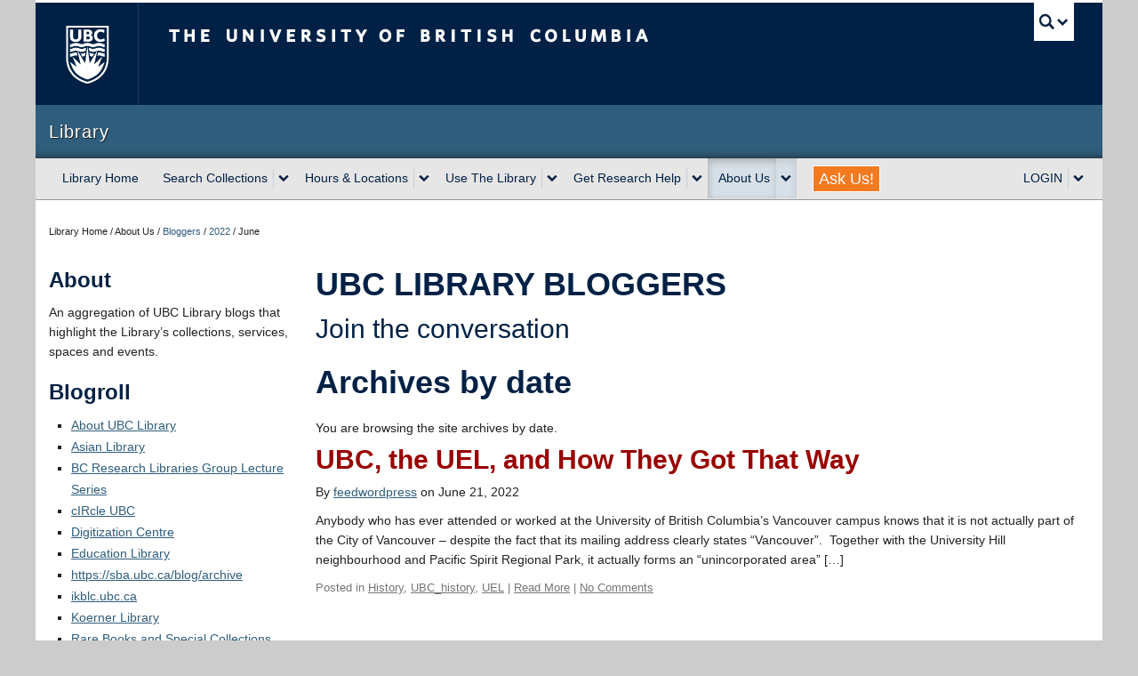

--- FILE ---
content_type: text/html; charset=UTF-8
request_url: https://blogs.library.ubc.ca/2022/06/
body_size: 45017
content:
<!DOCTYPE html>
<!--[if IEMobile 7]><html class="iem7 oldie" lang="en-US"><![endif]-->
<!--[if (IE 7)&!(IEMobile)]><html class="ie7 oldie" lang="en-US"><![endif]-->
<!--[if (IE 8)&!(IEMobile)]><html class="ie8 oldie" lang="en-US"><![endif]-->
<!--[if (IE 9)&!(IEMobile)]><html class="ie9" lang="en-US"><![endif]-->
<!--[[if (gt IE 9)|(gt IEMobile 7)]><!--><html lang="en-US"><!--<![endif]-->
<head>
<meta http-equiv="Content-Type" content="text/html; charset=UTF-8" />
<title>Archive for  June 2022</title>

<meta http-equiv="X-UA-Compatible" content="IE=edge,chrome=1" />
<meta name="viewport" content="width=device-width" /> <!-- needed for responsive -->
<link rel="dns-prefetch" href="//cdn.ubc.ca/" />

<!-- Stylesheets -->
<link href="https://cdn.ubc.ca/clf/7.0.4/css/ubc-clf-full.min.css" rel="stylesheet">
	
<link rel="profile" href="https://gmpg.org/xfn/11" />

<link rel="pingback" href="https://blogs.library.ubc.ca/xmlrpc.php" />

<meta name='robots' content='max-image-preview:large' />
<meta name="template" content="UBC Collab 1.0.5" />
<link rel='dns-prefetch' href='//cdn.ubc.ca' />
<style id='wp-img-auto-sizes-contain-inline-css' type='text/css'>
img:is([sizes=auto i],[sizes^="auto," i]){contain-intrinsic-size:3000px 1500px}
/*# sourceURL=wp-img-auto-sizes-contain-inline-css */
</style>
<link rel='stylesheet' id='subpages-navigation-base-css' href='https://blogs.library.ubc.ca/wp-content/plugins/subpages-navigation/subpage-navigation-base.css?ver=6.9' type='text/css' media='all' />
<link rel='stylesheet' id='ubc-collab-spotlight-css' href='https://blogs.library.ubc.ca/wp-content/themes/wp-hybrid-clf/inc/frontpage/spotlight/css/flexslider.css?ver=6.9' type='text/css' media='all' />
<style id='wp-emoji-styles-inline-css' type='text/css'>

	img.wp-smiley, img.emoji {
		display: inline !important;
		border: none !important;
		box-shadow: none !important;
		height: 1em !important;
		width: 1em !important;
		margin: 0 0.07em !important;
		vertical-align: -0.1em !important;
		background: none !important;
		padding: 0 !important;
	}
/*# sourceURL=wp-emoji-styles-inline-css */
</style>
<link rel='stylesheet' id='wp-block-library-css' href='https://blogs.library.ubc.ca/wp-includes/css/dist/block-library/style.min.css?ver=6.9' type='text/css' media='all' />
<style id='classic-theme-styles-inline-css' type='text/css'>
/*! This file is auto-generated */
.wp-block-button__link{color:#fff;background-color:#32373c;border-radius:9999px;box-shadow:none;text-decoration:none;padding:calc(.667em + 2px) calc(1.333em + 2px);font-size:1.125em}.wp-block-file__button{background:#32373c;color:#fff;text-decoration:none}
/*# sourceURL=/wp-includes/css/classic-themes.min.css */
</style>
<style id='global-styles-inline-css' type='text/css'>
:root{--wp--preset--aspect-ratio--square: 1;--wp--preset--aspect-ratio--4-3: 4/3;--wp--preset--aspect-ratio--3-4: 3/4;--wp--preset--aspect-ratio--3-2: 3/2;--wp--preset--aspect-ratio--2-3: 2/3;--wp--preset--aspect-ratio--16-9: 16/9;--wp--preset--aspect-ratio--9-16: 9/16;--wp--preset--color--black: #000000;--wp--preset--color--cyan-bluish-gray: #abb8c3;--wp--preset--color--white: #ffffff;--wp--preset--color--pale-pink: #f78da7;--wp--preset--color--vivid-red: #cf2e2e;--wp--preset--color--luminous-vivid-orange: #ff6900;--wp--preset--color--luminous-vivid-amber: #fcb900;--wp--preset--color--light-green-cyan: #7bdcb5;--wp--preset--color--vivid-green-cyan: #00d084;--wp--preset--color--pale-cyan-blue: #8ed1fc;--wp--preset--color--vivid-cyan-blue: #0693e3;--wp--preset--color--vivid-purple: #9b51e0;--wp--preset--color--ubc-white: #ffffff;--wp--preset--color--ubc-black: #222222;--wp--preset--color--ubc-blue: #002145;--wp--preset--color--ubc-secondary-blue: #0055b7;--wp--preset--color--ubc-tertiary-blue: #00a7e1;--wp--preset--color--ubc-quaternary-blue: #40b4e5;--wp--preset--color--ubc-quinary-blue: #6ec4e8;--wp--preset--color--ubc-senary-blue: #97d4e9;--wp--preset--gradient--vivid-cyan-blue-to-vivid-purple: linear-gradient(135deg,rgb(6,147,227) 0%,rgb(155,81,224) 100%);--wp--preset--gradient--light-green-cyan-to-vivid-green-cyan: linear-gradient(135deg,rgb(122,220,180) 0%,rgb(0,208,130) 100%);--wp--preset--gradient--luminous-vivid-amber-to-luminous-vivid-orange: linear-gradient(135deg,rgb(252,185,0) 0%,rgb(255,105,0) 100%);--wp--preset--gradient--luminous-vivid-orange-to-vivid-red: linear-gradient(135deg,rgb(255,105,0) 0%,rgb(207,46,46) 100%);--wp--preset--gradient--very-light-gray-to-cyan-bluish-gray: linear-gradient(135deg,rgb(238,238,238) 0%,rgb(169,184,195) 100%);--wp--preset--gradient--cool-to-warm-spectrum: linear-gradient(135deg,rgb(74,234,220) 0%,rgb(151,120,209) 20%,rgb(207,42,186) 40%,rgb(238,44,130) 60%,rgb(251,105,98) 80%,rgb(254,248,76) 100%);--wp--preset--gradient--blush-light-purple: linear-gradient(135deg,rgb(255,206,236) 0%,rgb(152,150,240) 100%);--wp--preset--gradient--blush-bordeaux: linear-gradient(135deg,rgb(254,205,165) 0%,rgb(254,45,45) 50%,rgb(107,0,62) 100%);--wp--preset--gradient--luminous-dusk: linear-gradient(135deg,rgb(255,203,112) 0%,rgb(199,81,192) 50%,rgb(65,88,208) 100%);--wp--preset--gradient--pale-ocean: linear-gradient(135deg,rgb(255,245,203) 0%,rgb(182,227,212) 50%,rgb(51,167,181) 100%);--wp--preset--gradient--electric-grass: linear-gradient(135deg,rgb(202,248,128) 0%,rgb(113,206,126) 100%);--wp--preset--gradient--midnight: linear-gradient(135deg,rgb(2,3,129) 0%,rgb(40,116,252) 100%);--wp--preset--font-size--small: 13px;--wp--preset--font-size--medium: 20px;--wp--preset--font-size--large: 36px;--wp--preset--font-size--x-large: 42px;--wp--preset--spacing--20: 0.44rem;--wp--preset--spacing--30: 0.67rem;--wp--preset--spacing--40: 1rem;--wp--preset--spacing--50: 1.5rem;--wp--preset--spacing--60: 2.25rem;--wp--preset--spacing--70: 3.38rem;--wp--preset--spacing--80: 5.06rem;--wp--preset--shadow--natural: 6px 6px 9px rgba(0, 0, 0, 0.2);--wp--preset--shadow--deep: 12px 12px 50px rgba(0, 0, 0, 0.4);--wp--preset--shadow--sharp: 6px 6px 0px rgba(0, 0, 0, 0.2);--wp--preset--shadow--outlined: 6px 6px 0px -3px rgb(255, 255, 255), 6px 6px rgb(0, 0, 0);--wp--preset--shadow--crisp: 6px 6px 0px rgb(0, 0, 0);}:where(.is-layout-flex){gap: 0.5em;}:where(.is-layout-grid){gap: 0.5em;}body .is-layout-flex{display: flex;}.is-layout-flex{flex-wrap: wrap;align-items: center;}.is-layout-flex > :is(*, div){margin: 0;}body .is-layout-grid{display: grid;}.is-layout-grid > :is(*, div){margin: 0;}:where(.wp-block-columns.is-layout-flex){gap: 2em;}:where(.wp-block-columns.is-layout-grid){gap: 2em;}:where(.wp-block-post-template.is-layout-flex){gap: 1.25em;}:where(.wp-block-post-template.is-layout-grid){gap: 1.25em;}.has-black-color{color: var(--wp--preset--color--black) !important;}.has-cyan-bluish-gray-color{color: var(--wp--preset--color--cyan-bluish-gray) !important;}.has-white-color{color: var(--wp--preset--color--white) !important;}.has-pale-pink-color{color: var(--wp--preset--color--pale-pink) !important;}.has-vivid-red-color{color: var(--wp--preset--color--vivid-red) !important;}.has-luminous-vivid-orange-color{color: var(--wp--preset--color--luminous-vivid-orange) !important;}.has-luminous-vivid-amber-color{color: var(--wp--preset--color--luminous-vivid-amber) !important;}.has-light-green-cyan-color{color: var(--wp--preset--color--light-green-cyan) !important;}.has-vivid-green-cyan-color{color: var(--wp--preset--color--vivid-green-cyan) !important;}.has-pale-cyan-blue-color{color: var(--wp--preset--color--pale-cyan-blue) !important;}.has-vivid-cyan-blue-color{color: var(--wp--preset--color--vivid-cyan-blue) !important;}.has-vivid-purple-color{color: var(--wp--preset--color--vivid-purple) !important;}.has-black-background-color{background-color: var(--wp--preset--color--black) !important;}.has-cyan-bluish-gray-background-color{background-color: var(--wp--preset--color--cyan-bluish-gray) !important;}.has-white-background-color{background-color: var(--wp--preset--color--white) !important;}.has-pale-pink-background-color{background-color: var(--wp--preset--color--pale-pink) !important;}.has-vivid-red-background-color{background-color: var(--wp--preset--color--vivid-red) !important;}.has-luminous-vivid-orange-background-color{background-color: var(--wp--preset--color--luminous-vivid-orange) !important;}.has-luminous-vivid-amber-background-color{background-color: var(--wp--preset--color--luminous-vivid-amber) !important;}.has-light-green-cyan-background-color{background-color: var(--wp--preset--color--light-green-cyan) !important;}.has-vivid-green-cyan-background-color{background-color: var(--wp--preset--color--vivid-green-cyan) !important;}.has-pale-cyan-blue-background-color{background-color: var(--wp--preset--color--pale-cyan-blue) !important;}.has-vivid-cyan-blue-background-color{background-color: var(--wp--preset--color--vivid-cyan-blue) !important;}.has-vivid-purple-background-color{background-color: var(--wp--preset--color--vivid-purple) !important;}.has-black-border-color{border-color: var(--wp--preset--color--black) !important;}.has-cyan-bluish-gray-border-color{border-color: var(--wp--preset--color--cyan-bluish-gray) !important;}.has-white-border-color{border-color: var(--wp--preset--color--white) !important;}.has-pale-pink-border-color{border-color: var(--wp--preset--color--pale-pink) !important;}.has-vivid-red-border-color{border-color: var(--wp--preset--color--vivid-red) !important;}.has-luminous-vivid-orange-border-color{border-color: var(--wp--preset--color--luminous-vivid-orange) !important;}.has-luminous-vivid-amber-border-color{border-color: var(--wp--preset--color--luminous-vivid-amber) !important;}.has-light-green-cyan-border-color{border-color: var(--wp--preset--color--light-green-cyan) !important;}.has-vivid-green-cyan-border-color{border-color: var(--wp--preset--color--vivid-green-cyan) !important;}.has-pale-cyan-blue-border-color{border-color: var(--wp--preset--color--pale-cyan-blue) !important;}.has-vivid-cyan-blue-border-color{border-color: var(--wp--preset--color--vivid-cyan-blue) !important;}.has-vivid-purple-border-color{border-color: var(--wp--preset--color--vivid-purple) !important;}.has-vivid-cyan-blue-to-vivid-purple-gradient-background{background: var(--wp--preset--gradient--vivid-cyan-blue-to-vivid-purple) !important;}.has-light-green-cyan-to-vivid-green-cyan-gradient-background{background: var(--wp--preset--gradient--light-green-cyan-to-vivid-green-cyan) !important;}.has-luminous-vivid-amber-to-luminous-vivid-orange-gradient-background{background: var(--wp--preset--gradient--luminous-vivid-amber-to-luminous-vivid-orange) !important;}.has-luminous-vivid-orange-to-vivid-red-gradient-background{background: var(--wp--preset--gradient--luminous-vivid-orange-to-vivid-red) !important;}.has-very-light-gray-to-cyan-bluish-gray-gradient-background{background: var(--wp--preset--gradient--very-light-gray-to-cyan-bluish-gray) !important;}.has-cool-to-warm-spectrum-gradient-background{background: var(--wp--preset--gradient--cool-to-warm-spectrum) !important;}.has-blush-light-purple-gradient-background{background: var(--wp--preset--gradient--blush-light-purple) !important;}.has-blush-bordeaux-gradient-background{background: var(--wp--preset--gradient--blush-bordeaux) !important;}.has-luminous-dusk-gradient-background{background: var(--wp--preset--gradient--luminous-dusk) !important;}.has-pale-ocean-gradient-background{background: var(--wp--preset--gradient--pale-ocean) !important;}.has-electric-grass-gradient-background{background: var(--wp--preset--gradient--electric-grass) !important;}.has-midnight-gradient-background{background: var(--wp--preset--gradient--midnight) !important;}.has-small-font-size{font-size: var(--wp--preset--font-size--small) !important;}.has-medium-font-size{font-size: var(--wp--preset--font-size--medium) !important;}.has-large-font-size{font-size: var(--wp--preset--font-size--large) !important;}.has-x-large-font-size{font-size: var(--wp--preset--font-size--x-large) !important;}
:where(.wp-block-post-template.is-layout-flex){gap: 1.25em;}:where(.wp-block-post-template.is-layout-grid){gap: 1.25em;}
:where(.wp-block-term-template.is-layout-flex){gap: 1.25em;}:where(.wp-block-term-template.is-layout-grid){gap: 1.25em;}
:where(.wp-block-columns.is-layout-flex){gap: 2em;}:where(.wp-block-columns.is-layout-grid){gap: 2em;}
:root :where(.wp-block-pullquote){font-size: 1.5em;line-height: 1.6;}
/*# sourceURL=global-styles-inline-css */
</style>
<link rel='stylesheet' id='tab-shortcode-css' href='https://blogs.library.ubc.ca/wp-content/plugins/tabs-shortcode/tab.min.css?ver=6.9' type='text/css' media='all' />
<link rel='stylesheet' id='style-css' href='https://blogs.library.ubc.ca/wp-content/themes/wp-hybrid-clf/style.css?ver=202208101238' type='text/css' media='all' />
<link rel='stylesheet' id='fancybox-css' href='https://blogs.library.ubc.ca/wp-content/plugins/easy-fancybox/fancybox/1.5.4/jquery.fancybox.min.css?ver=6.9' type='text/css' media='screen' />
<style id='fancybox-inline-css' type='text/css'>
#fancybox-title,#fancybox-title-float-main{color:#fff}
/*# sourceURL=fancybox-inline-css */
</style>
<link rel='stylesheet' id='wp-pagenavi-css' href='https://blogs.library.ubc.ca/wp-content/plugins/wp-pagenavi/pagenavi-css.css?ver=2.70' type='text/css' media='all' />
<script type="text/javascript" src="https://blogs.library.ubc.ca/wp-content/plugins/enable-jquery-migrate-helper/js/jquery/jquery-1.12.4-wp.js?ver=1.12.4-wp" id="jquery-core-js"></script>
<script type="text/javascript" src="https://blogs.library.ubc.ca/wp-content/plugins/enable-jquery-migrate-helper/js/jquery-migrate/jquery-migrate-1.4.1-wp.js?ver=1.4.1-wp" id="jquery-migrate-js"></script>
<script type="text/javascript" src="https://blogs.library.ubc.ca/wp-content/themes/wp-hybrid-clf/inc/navigation/js/navigation-base.js?ver=6.9" id="clf-navigation-base-js"></script>
<script type="text/javascript" id="ubc-ga-shim-js-extra">
/* <![CDATA[ */
var js_errors = {"wpajaxurl":"https://blogs.library.ubc.ca/wp-admin/admin-ajax.php","nonce":"ea5d426b9c"};
//# sourceURL=ubc-ga-shim-js-extra
/* ]]> */
</script>
<script type="text/javascript" src="https://blogs.library.ubc.ca/wp-content/mu-plugins/ubc-google-analytics/js/ubc-google-analytics-shim.js" id="ubc-ga-shim-js"></script>
<link rel="https://api.w.org/" href="https://blogs.library.ubc.ca/wp-json/" /><script src='//sites.olt.ubc.ca/?dm=b6eb8c9d941339a1ea180d53b7bb73ed&amp;action=load&amp;blogid=4567&amp;siteid=1&amp;t=1970834530&amp;back=https%3A%2F%2Fblogs.library.ubc.ca%2F2022%2F06%2F' type='text/javascript'></script>	<script>
	if ( document.location.protocol != "https:" ) {
		document.location = document.URL.replace(/^http:/i, "https:");
	}
	</script>
	
        <script type="text/javascript">
            var jQueryMigrateHelperHasSentDowngrade = false;

			window.onerror = function( msg, url, line, col, error ) {
				// Break out early, do not processing if a downgrade reqeust was already sent.
				if ( jQueryMigrateHelperHasSentDowngrade ) {
					return true;
                }

				var xhr = new XMLHttpRequest();
				var nonce = '4feb1ed628';
				var jQueryFunctions = [
					'andSelf',
					'browser',
					'live',
					'boxModel',
					'support.boxModel',
					'size',
					'swap',
					'clean',
					'sub',
                ];
				var match_pattern = /\)\.(.+?) is not a function/;
                var erroredFunction = msg.match( match_pattern );

                // If there was no matching functions, do not try to downgrade.
                if ( null === erroredFunction || typeof erroredFunction !== 'object' || typeof erroredFunction[1] === "undefined" || -1 === jQueryFunctions.indexOf( erroredFunction[1] ) ) {
                    return true;
                }

                // Set that we've now attempted a downgrade request.
                jQueryMigrateHelperHasSentDowngrade = true;

				xhr.open( 'POST', 'https://blogs.library.ubc.ca/wp-admin/admin-ajax.php' );
				xhr.setRequestHeader( 'Content-Type', 'application/x-www-form-urlencoded' );
				xhr.onload = function () {
					var response,
                        reload = false;

					if ( 200 === xhr.status ) {
                        try {
                        	response = JSON.parse( xhr.response );

                        	reload = response.data.reload;
                        } catch ( e ) {
                        	reload = false;
                        }
                    }

					// Automatically reload the page if a deprecation caused an automatic downgrade, ensure visitors get the best possible experience.
					if ( reload ) {
						location.reload();
                    }
				};

				xhr.send( encodeURI( 'action=jquery-migrate-downgrade-version&_wpnonce=' + nonce ) );

				// Suppress error alerts in older browsers
				return true;
			}
        </script>

		<link rel='stylesheet' id='custom-css-css'  href='//blogs.library.ubc.ca/files/custom-css/custom-css-1615234498.min.css' type='text/css' media='all' />
<!--[if lte IE 7]>
<link href="https://cdn.ubc.ca/clf/7.0.4/css/font-awesome-ie7.css" rel="stylesheet">
<![endif]-->
<!-- Le HTML5 shim, for IE6-8 support of HTML5 elements -->
<!--[if lt IE 9]>
<script src="//cdn.ubc.ca/clf/html5shiv.min.js"></script>
<![endif]-->

<!-- Le fav and touch icons -->
<link rel="shortcut icon" href="https://cdn.ubc.ca/clf/7.0.4/img/favicon.ico">
<link rel="apple-touch-icon-precomposed" sizes="144x144" href="https://cdn.ubc.ca/clf/7.0.4/img/apple-touch-icon-144-precomposed.png">
<link rel="apple-touch-icon-precomposed" sizes="114x114" href="https://cdn.ubc.ca/clf/7.0.4/img/apple-touch-icon-114-precomposed.png">
<link rel="apple-touch-icon-precomposed" sizes="72x72" href="https://cdn.ubc.ca/clf/7.0.4/img/apple-touch-icon-72-precomposed.png">
<link rel="apple-touch-icon-precomposed" href="https://cdn.ubc.ca/clf/7.0.4/img/apple-touch-icon-57-precomposed.png">
<style type="text/css" media="screen">#ubc7-unit { background: #2f5d7c; }</style>
<style type="text/css">
/* <![CDATA[ */
img.latex { vertical-align: middle; border: none; }
/* ]]> */
</style>

</head>

<body class="archive date wp-theme-wp-hybrid-clf l2-column-sm l2-column chrome primary-active secondary-inactive subsidiary-inactive">


<div id="body-container" class="container">

		
			<!-- UBC Global Utility Menu -->
        <div class="collapse expand" id="ubc7-global-menu">
            <div id="ubc7-search" class="expand">
            	                <div id="ubc7-search-box">
                    <form class="form-search" method="get" action="//www.ubc.ca/search/refine/" role="search">
                        <input aria-label="Search Library" type="text" name="q" placeholder="Search Library" class="input-xlarge search-query">
                        <input type="hidden" name="label" value="Library" />
                        <input type="hidden" name="site" value="*.library.ubc.ca" />
                        <button type="submit" class="btn">Search</button>
                    </form>
                </div>
                            </div>
                        <div id="ubc7-global-header" class="expand">
                <!-- Global Utility Header from CDN -->
            </div>
                    </div>
        <!-- End of UBC Global Utility Menu -->
			<!-- UBC Header -->
        <header id="ubc7-header" class="row-fluid expand" role="banner">
        	            <div class="span1">
                <div id="ubc7-logo">
                    <a href="https://www.ubc.ca" title="The University of British Columbia (UBC)">The University of British Columbia</a>
                </div>
            </div>
            <div class="span2">
                <div id="ubc7-apom">
                    <a href="https://cdn.ubc.ca/clf/ref/aplaceofmind" title="UBC a place of mind">UBC - A Place of Mind</a>
                </div>
            </div>
            <div class="span9" id="ubc7-wordmark-block">
                <div id="ubc7-wordmark">
                    <a href="https://www.ubc.ca/" title="The University of British Columbia (UBC)">The University of British Columbia</a>
                                    </div>
                <div id="ubc7-global-utility">
                    <button type="button" data-toggle="collapse" data-target="#ubc7-global-menu"><span>UBC Search</span></button>
                    <noscript><a id="ubc7-global-utility-no-script" href="https://www.ubc.ca/" title="UBC Search">UBC Search</a></noscript>
                </div>
            </div>
                    </header>
        <!-- End of UBC Header -->

		 	<!-- UBC Unit Identifier -->
        <div id="ubc7-unit" class="row-fluid expand">
        	            <div class="span12">
                <!-- Mobile Menu Icon -->
                <div class="navbar">
                    <a class="btn btn-navbar" data-toggle="collapse" data-target="#ubc7-unit-navigation">
                        <span class="icon-bar"></span>
                        <span class="icon-bar"></span>
                        <span class="icon-bar"></span>
                    </a>
                </div>
                <!-- Unit Name -->
                <div id="ubc7-unit-name" class="ubc7-single-element">
                    <a href="http://www.library.ubc.ca" title="Library"><span id="ubc7-unit-faculty"></span><span id="ubc7-unit-identifier">Library</span></a>
                </div>
            </div>
                    </div>
        <!-- End of UBC Unit Identifier -->
	<script src="https://lit-clf.library.ubc.ca/WordPress/library-WP-menu.php"></script>    
		
		
	<div id="container" class="expand" >
	
		<div class="breadcrumb expand" itemprop="breadcrumb"><span class="trail-before">Library Home / About Us / </span> <span class="trail-begin"><a href="https://blogs.library.ubc.ca" title="UBC Library Bloggers" rel="home" class="trail-begin">Bloggers</a></span> <span class="divider">/</span> <a href="https://blogs.library.ubc.ca/2022/" title="2022">2022</a> <span class="divider">/</span> <span class="trail-end">June</span></div><div class="expand row-fluid" role="main">
	<div id="primary-secondary" class="sidebar aside  span3">
		<div id="primary">

			
			<div id="text-3" class="widget widget_text widget-widget_text"><div class="widget-wrap widget-inside"><h3 class="widget-title">About</h3>			<div class="textwidget"><p>An aggregation of UBC Library blogs that highlight the Library&#8217;s collections, services, spaces and events.</p>
</div>
		</div></div><div id="linkcat-2" class="widget widget_links widget-widget_links"><div class="widget-wrap widget-inside"><h3 class="widget-title">Blogroll</h3>
	<ul class='xoxo blogroll'>
<li><a href="https://about.library.ubc.ca" title="UBC Library">About UBC Library</a></li>
<li><a href="https://asian.library.ubc.ca">Asian Library</a></li>
<li><a href="https://blogs.ubc.ca/bcrlglectures" title="A partnership with SFU, UVic, UNBC, UBC, RRU and TRU to program a Speaker Series that supports scholarship, fosters learning and brings awareness to our respective communities on emerging issues in the information landscape">BC Research Libraries Group Lecture Series</a></li>
<li><a href="https://circle.ubc.ca" title="UBC&#8217;s Information Repository">cIRcle UBC</a></li>
<li><a href="https://digitize.library.ubc.ca" title="UBC Library">Digitization Centre</a></li>
<li><a href="https://education.library.ubc.ca" title="@ UBC Library">Education Library</a></li>
<li><a href="https://sba.ubc.ca/blog/archive">https://sba.ubc.ca/blog/archive</a></li>
<li><a href="https://ikblc.ubc.ca" title="The Irving K. Barber Learning Centre">ikblc.ubc.ca</a></li>
<li><a href="https://koerner.library.ubc.ca" title="UBC Library">Koerner Library</a></li>
<li><a href="https://rbsc.library.ubc.ca" title="@ UBC Library">Rare Books and Special Collections</a></li>
<li><a href="https://scholcomm.ubc.ca">Scholarly Communications</a></li>
<li><a href="https://techserv.library.ubc.ca" title="@ UBC Library">Technical Services Department</a></li>
<li><a href="https://lam.library.ubc.ca">The David Lam Management Research Library</a></li>
<li><a href="https://law.library.ubc.ca" title="@ UBC Library">UBC Law Library</a></li>
<li><a href="https://archives.library.ubc.ca">University Archives Blog</a></li>
<li><a href="https://woodward.library.ubc.ca" title="UBC Library">Woodward Library</a></li>
<li><a href="https://xwi7xwa.library.ubc.ca">Xwi7xwa Library</a></li>

	</ul>
</div></div>
<div id="linkcat-10739" class="widget widget_links widget-widget_links"><div class="widget-wrap widget-inside"><h3 class="widget-title">Contributors</h3>
	<ul class='xoxo blogroll'>
<li><a href="https://about.library.ubc.ca/" title="UBC Library">About UBC Library</a></li>
<li><a href="https://asian.library.ubc.ca">Asian Library</a></li>
<li><a href="https://sba.ubc.ca/">Blog</a></li>
<li><a href="https://circle.ubc.ca" title="UBC&#8217;s Information Repository">cIRcle UBC</a></li>
<li><a href="https://digitize.library.ubc.ca" title="UBC Library">Digitizers’ Blog – Digitization Centre</a></li>
<li><a href="https://education.library.ubc.ca" title="@ UBC Library">Education Learning Commons</a></li>
<li><a href="https://law.library.ubc.ca" title="@ UBC Library">Law Library Blog – UBC Law Library</a></li>
<li><a href="https://rbsc.library.ubc.ca" title="@ UBC Library">Rare Books and Special Collections</a></li>
<li><a href="https://scholcomm.ubc.ca">Scholarly Communications</a></li>
<li><a href="https://techserv.library.ubc.ca" title="@ UBC Library">Technical Services Department</a></li>
<li><a href="https://archives.library.ubc.ca" title="@ UBC Library">University Archives Blog</a></li>

	</ul>
</div></div>
<div id="search-3" class="widget widget_search widget-widget_search"><div class="widget-wrap widget-inside"><h3 class="widget-title">Search This Blog</h3>			<div id="search-1" class="search">

				<form method="get" class="search-form " id="search-form-1" action="https://blogs.library.ubc.ca/">
				<div>
					<input class="search-text search-query" type="text" name="s" id="search-text-1" value="Search this site..." onfocus="if(this.value==this.defaultValue)this.value='';" onblur="if(this.value=='')this.value=this.defaultValue;" />
					<input class="search-submit button btn btn-primary" name="submit" type="submit" id="search-submit-1" value="Search" />
				</div>
				</form><!-- .search-form -->

			</div><!-- .search --></div></div><div id="calendar-3" class="widget widget_calendar widget-widget_calendar"><div class="widget-wrap widget-inside"><div id="calendar_wrap" class="calendar_wrap"><table id="wp-calendar" class="wp-calendar-table">
	<caption>June 2022</caption>
	<thead>
	<tr>
		<th scope="col" aria-label="Monday">M</th>
		<th scope="col" aria-label="Tuesday">T</th>
		<th scope="col" aria-label="Wednesday">W</th>
		<th scope="col" aria-label="Thursday">T</th>
		<th scope="col" aria-label="Friday">F</th>
		<th scope="col" aria-label="Saturday">S</th>
		<th scope="col" aria-label="Sunday">S</th>
	</tr>
	</thead>
	<tbody>
	<tr>
		<td colspan="2" class="pad">&nbsp;</td><td>1</td><td>2</td><td>3</td><td>4</td><td>5</td>
	</tr>
	<tr>
		<td>6</td><td>7</td><td>8</td><td>9</td><td>10</td><td>11</td><td>12</td>
	</tr>
	<tr>
		<td>13</td><td>14</td><td>15</td><td>16</td><td>17</td><td>18</td><td>19</td>
	</tr>
	<tr>
		<td>20</td><td><a href="https://blogs.library.ubc.ca/2022/06/21/" aria-label="Posts published on June 21, 2022">21</a></td><td>22</td><td>23</td><td>24</td><td>25</td><td>26</td>
	</tr>
	<tr>
		<td>27</td><td>28</td><td>29</td><td>30</td>
		<td class="pad" colspan="3">&nbsp;</td>
	</tr>
	</tbody>
	</table><nav aria-label="Previous and next months" class="wp-calendar-nav">
		<span class="wp-calendar-nav-prev"><a href="https://blogs.library.ubc.ca/2022/04/">&laquo; Apr</a></span>
		<span class="pad">&nbsp;</span>
		<span class="wp-calendar-nav-next"><a href="https://blogs.library.ubc.ca/2022/07/">Jul &raquo;</a></span>
	</nav></div></div></div><div id="archives-3" class="widget widget_archive widget-widget_archive"><div class="widget-wrap widget-inside"><h3 class="widget-title">Archives</h3>
			<ul>
					<li><a href='https://blogs.library.ubc.ca/2026/01/'>January 2026</a></li>
	<li><a href='https://blogs.library.ubc.ca/2025/12/'>December 2025</a></li>
	<li><a href='https://blogs.library.ubc.ca/2025/11/'>November 2025</a></li>
	<li><a href='https://blogs.library.ubc.ca/2025/10/'>October 2025</a></li>
	<li><a href='https://blogs.library.ubc.ca/2025/09/'>September 2025</a></li>
	<li><a href='https://blogs.library.ubc.ca/2025/08/'>August 2025</a></li>
	<li><a href='https://blogs.library.ubc.ca/2025/07/'>July 2025</a></li>
	<li><a href='https://blogs.library.ubc.ca/2025/06/'>June 2025</a></li>
	<li><a href='https://blogs.library.ubc.ca/2025/05/'>May 2025</a></li>
	<li><a href='https://blogs.library.ubc.ca/2025/04/'>April 2025</a></li>
	<li><a href='https://blogs.library.ubc.ca/2025/03/'>March 2025</a></li>
	<li><a href='https://blogs.library.ubc.ca/2025/02/'>February 2025</a></li>
	<li><a href='https://blogs.library.ubc.ca/2025/01/'>January 2025</a></li>
	<li><a href='https://blogs.library.ubc.ca/2024/11/'>November 2024</a></li>
	<li><a href='https://blogs.library.ubc.ca/2024/09/'>September 2024</a></li>
	<li><a href='https://blogs.library.ubc.ca/2024/07/'>July 2024</a></li>
	<li><a href='https://blogs.library.ubc.ca/2024/06/'>June 2024</a></li>
	<li><a href='https://blogs.library.ubc.ca/2024/04/'>April 2024</a></li>
	<li><a href='https://blogs.library.ubc.ca/2024/03/'>March 2024</a></li>
	<li><a href='https://blogs.library.ubc.ca/2024/01/'>January 2024</a></li>
	<li><a href='https://blogs.library.ubc.ca/2023/09/'>September 2023</a></li>
	<li><a href='https://blogs.library.ubc.ca/2023/07/'>July 2023</a></li>
	<li><a href='https://blogs.library.ubc.ca/2023/01/'>January 2023</a></li>
	<li><a href='https://blogs.library.ubc.ca/2022/09/'>September 2022</a></li>
	<li><a href='https://blogs.library.ubc.ca/2022/07/'>July 2022</a></li>
	<li><a href='https://blogs.library.ubc.ca/2022/06/' aria-current="page">June 2022</a></li>
	<li><a href='https://blogs.library.ubc.ca/2022/04/'>April 2022</a></li>
	<li><a href='https://blogs.library.ubc.ca/2022/02/'>February 2022</a></li>
	<li><a href='https://blogs.library.ubc.ca/2021/09/'>September 2021</a></li>
	<li><a href='https://blogs.library.ubc.ca/2021/08/'>August 2021</a></li>
	<li><a href='https://blogs.library.ubc.ca/2021/05/'>May 2021</a></li>
	<li><a href='https://blogs.library.ubc.ca/2020/12/'>December 2020</a></li>
	<li><a href='https://blogs.library.ubc.ca/2020/10/'>October 2020</a></li>
	<li><a href='https://blogs.library.ubc.ca/2020/09/'>September 2020</a></li>
	<li><a href='https://blogs.library.ubc.ca/2020/08/'>August 2020</a></li>
	<li><a href='https://blogs.library.ubc.ca/2018/02/'>February 2018</a></li>
	<li><a href='https://blogs.library.ubc.ca/2018/01/'>January 2018</a></li>
	<li><a href='https://blogs.library.ubc.ca/2016/09/'>September 2016</a></li>
	<li><a href='https://blogs.library.ubc.ca/2016/04/'>April 2016</a></li>
	<li><a href='https://blogs.library.ubc.ca/2015/11/'>November 2015</a></li>
	<li><a href='https://blogs.library.ubc.ca/2015/10/'>October 2015</a></li>
	<li><a href='https://blogs.library.ubc.ca/2015/04/'>April 2015</a></li>
	<li><a href='https://blogs.library.ubc.ca/2014/02/'>February 2014</a></li>
	<li><a href='https://blogs.library.ubc.ca/2014/01/'>January 2014</a></li>
	<li><a href='https://blogs.library.ubc.ca/2013/09/'>September 2013</a></li>
			</ul>

			</div></div>
			
		</div><!-- #primary -->

		
	</div><!-- #primary-secondary .aside -->


	<div id="content" class="hfeed content  span9">

		
		<div id="utility-before-content" class="sidebar utility ">

			<div id="custom_html-2" class="widget_text widget widget_custom_html widget-widget_custom_html"><div class="widget_text widget-wrap widget-inside"><div class="textwidget custom-html-widget"><h1>
	UBC LIBRARY BLOGGERS
</h1>
<h2 style="margin-top:0px;font-weight: normal;">
	Join the conversation
</h2></div></div></div>
		</div><!-- #utility-before-content .utility -->

	
		
	
		<div class="loop-meta archive-info date-info">
			<h1 class="loop-title archive-title date-title">Archives by date</h1>

			<div class="loop-description archive-description date-description">
				<p>
				You are browsing the site archives by date.				</p>
			</div><!-- .loop-description -->

		</div><!-- .loop-meta -->

	
								<div id="post-35898" class="hentry post publish post-1 odd author-feedwordpress has-excerpt category-history category-ubc_history category-uel row-fluid">

								<div class="span12">
								<h2 class='post-title entry-title'><a href='https://archives.library.ubc.ca/2022/06/21/ubc-the-uel-and-how-they-got-that-way/'>UBC, the UEL, and How They Got That Way</a></h2><p class="post-byline">By <a href="https://blogs.library.ubc.ca/author/feedwordpress/" title="Posts by feedwordpress">feedwordpress</a> on June 21, 2022</p>
				<div class="entry-summary">
					<p>Anybody who has ever attended or worked at the University of British Columbia’s Vancouver campus knows that it is not actually part of the City of Vancouver – despite the fact that its mailing address clearly states “Vancouver”.  Together with the University Hill neighbourhood and Pacific Spirit Regional Park, it actually forms an “unincorporated area” […]</p>
				</div><!-- .entry-summary -->

				<p class="entry-meta"><span class="post-meta">Posted in <a href="https://blogs.library.ubc.ca/category/history/" rel="category tag">History</a>, <a href="https://blogs.library.ubc.ca/category/ubc_history/" rel="category tag">UBC_history</a>, <a href="https://blogs.library.ubc.ca/category/uel/" rel="category tag">UEL</a> | <a href='https://archives.library.ubc.ca/2022/06/21/ubc-the-uel-and-how-they-got-that-way/'>Read More</a> | 			<a href="https://archives.library.ubc.ca/2022/06/21/ubc-the-uel-and-how-they-got-that-way/#respond" title="No Comments" >No Comments</a>
			</span></p>				</div>
			</div><!-- .hentry -->
						
		
		
	
	
	</div><!-- .content .hfeed -->

		</div>
	</div><!-- #container -->
	
	

	<!-- CLF Footer -->
<footer id="ubc7-footer" class="expand" role="contentinfo">
			<div class="row-fluid expand" id="ubc7-unit-footer">
			            <div class="span10" id="ubc7-unit-address">
                <div id="ubc7-address-unit-name"> </div>
                                                <div id="ubc7-address-street"> </div>                <div id="ubc7-address-street2"> </div>                <div id="ubc7-address-location">
                    <span id="ubc7-address-city"> </span>, <span id="ubc7-address-province"> </span> <span id="ubc7-address-country"> </span> <span id="ubc7-address-postal"> </span>                </div>
                                                                            </div>
                                </div>
	<div id="global-unit-footer" class="row-fluid expand"><script src="https://lit-clf.library.ubc.ca/WordPress/library-WP-footer.php"></script>

<!--SL GA4 tracker-->
<script src="https://cdn.library.ubc.ca/ga4/js/trackers.js"
        data-id="lib-ga4-trackers"
        tracker_ga4_1="G-6V6CRFFBEV"
        data-tracker2domain="https://blogs.library.ubc.ca/">
</script>
<script async src="https://www.googletagmanager.com/gtag/js?id=G-6V6CRFFBEV"></script></div>		<div class="row-fluid expand ubc7-back-to-top">
			            <div class="span2">
                <a href="#" title="Back to top">Back to top <div class="ubc7-arrow up-arrow grey"></div></a>
            </div>
                    </div>
			<div class="row-fluid expand" id="ubc7-global-footer">
			            <div class="span5" id="ubc7-signature"><a href="https://www.ubc.ca/" title="The University of British Columbia (UBC)">The University of British Columbia</a></div>
            <div class="span7" id="ubc7-footer-menu">
            </div>
                    </div>
        <div class="row-fluid expand" id="ubc7-minimal-footer">
        	            <div class="span12">
                <ul>
                    <li><a href="https://cdn.ubc.ca/clf/ref/emergency" title="Emergency Procedures">Emergency Procedures</a> <span class="divider">|</span></li>
                    <li><a href="https://cdn.ubc.ca/clf/ref/terms" title="Terms of Use">Terms of Use</a> <span class="divider">|</span></li>
                    <li><a href="https://cdn.ubc.ca/clf/ref/copyright" title="UBC Copyright">Copyright</a> <span class="divider">|</span></li>
                    <li><a href="https://cdn.ubc.ca/clf/ref/accessibility" title="Accessibility">Accessibility</a></li>
                </ul>
            </div>
                    </div>
	</footer>
<!-- End of CLF Footer -->
	
	

	
	

</div><!-- #body-container -->

<script type="speculationrules">
{"prefetch":[{"source":"document","where":{"and":[{"href_matches":"/*"},{"not":{"href_matches":["/wp-*.php","/wp-admin/*","/files/*","/wp-content/*","/wp-content/plugins/*","/wp-content/themes/wp-hybrid-clf/*","/*\\?(.+)"]}},{"not":{"selector_matches":"a[rel~=\"nofollow\"]"}},{"not":{"selector_matches":".no-prefetch, .no-prefetch a"}}]},"eagerness":"conservative"}]}
</script>
<script type="text/javascript">	jQuery(function () { jQuery('.section-widget-tabbed .nav-tabs a, widget-inside .nav-tabs a').click(function (e) { e.preventDefault();
	jQuery(this).tab('show'); }) });

</script>			<!-- Google tag (gtag.js) -->
			<script async src="https://www.googletagmanager.com/gtag/js?id=G-XVKQR5E1CT"></script>
			<script>
				window.dataLayer = window.dataLayer || [];
				function gtag(){dataLayer.push(arguments);}
				gtag('js', new Date());

				gtag('config', 'G-XVKQR5E1CT');
			</script>
			<!-- End Google Analytics -->
		
		<script type="text/javascript" src="https://cdn.ubc.ca/clf/7.0.4/js/ubc-clf.min.js?ver=1" id="clf-js"></script>
<script type="text/javascript" src="https://blogs.library.ubc.ca/wp-content/plugins/easy-fancybox/vendor/purify.min.js?ver=6.9" id="fancybox-purify-js"></script>
<script type="text/javascript" id="jquery-fancybox-js-extra">
/* <![CDATA[ */
var efb_i18n = {"close":"Close","next":"Next","prev":"Previous","startSlideshow":"Start slideshow","toggleSize":"Toggle size"};
//# sourceURL=jquery-fancybox-js-extra
/* ]]> */
</script>
<script type="text/javascript" src="https://blogs.library.ubc.ca/wp-content/plugins/easy-fancybox/fancybox/1.5.4/jquery.fancybox.min.js?ver=6.9" id="jquery-fancybox-js"></script>
<script type="text/javascript" id="jquery-fancybox-js-after">
/* <![CDATA[ */
var fb_timeout, fb_opts={'autoScale':true,'showCloseButton':true,'margin':20,'pixelRatio':'false','centerOnScroll':true,'enableEscapeButton':true,'overlayShow':true,'hideOnOverlayClick':true,'minViewportWidth':320,'minVpHeight':320,'disableCoreLightbox':'true','enableBlockControls':'true','fancybox_openBlockControls':'true' };
if(typeof easy_fancybox_handler==='undefined'){
var easy_fancybox_handler=function(){
jQuery([".nolightbox","a.wp-block-file__button","a.pin-it-button","a[href*='pinterest.com\/pin\/create']","a[href*='facebook.com\/share']","a[href*='twitter.com\/share']"].join(',')).addClass('nofancybox');
jQuery('a.fancybox-close').on('click',function(e){e.preventDefault();jQuery.fancybox.close()});
/* IMG */
						var unlinkedImageBlocks=jQuery(".wp-block-image > img:not(.nofancybox,figure.nofancybox>img)");
						unlinkedImageBlocks.wrap(function() {
							var href = jQuery( this ).attr( "src" );
							return "<a href='" + href + "'></a>";
						});
var fb_IMG_select=jQuery('a[href*=".jpg" i]:not(.nofancybox,li.nofancybox>a,figure.nofancybox>a),area[href*=".jpg" i]:not(.nofancybox),a[href*=".gif" i]:not(.nofancybox,li.nofancybox>a,figure.nofancybox>a),area[href*=".gif" i]:not(.nofancybox),a[href*=".png" i]:not(.nofancybox,li.nofancybox>a,figure.nofancybox>a),area[href*=".png" i]:not(.nofancybox)');
fb_IMG_select.addClass('fancybox image');
var fb_IMG_sections=jQuery('.gallery,.wp-block-gallery,.tiled-gallery,.wp-block-jetpack-tiled-gallery,.ngg-galleryoverview,.ngg-imagebrowser,.nextgen_pro_blog_gallery,.nextgen_pro_film,.nextgen_pro_horizontal_filmstrip,.ngg-pro-masonry-wrapper,.ngg-pro-mosaic-container,.nextgen_pro_sidescroll,.nextgen_pro_slideshow,.nextgen_pro_thumbnail_grid,.tiled-gallery');
fb_IMG_sections.each(function(){jQuery(this).find(fb_IMG_select).attr('rel','gallery-'+fb_IMG_sections.index(this));});
jQuery('a.fancybox,area.fancybox,.fancybox>a').each(function(){jQuery(this).fancybox(jQuery.extend(true,{},fb_opts,{'transition':'elastic','transitionIn':'elastic','easingIn':'easeOutBack','transitionOut':'elastic','easingOut':'easeInBack','opacity':false,'hideOnContentClick':false,'titleShow':true,'titlePosition':'over','titleFromAlt':true,'showNavArrows':true,'enableKeyboardNav':true,'cyclic':false,'mouseWheel':'true','changeSpeed':250}))});
};};
jQuery(easy_fancybox_handler);jQuery(document).on('post-load',easy_fancybox_handler);

//# sourceURL=jquery-fancybox-js-after
/* ]]> */
</script>
<script type="text/javascript" src="https://blogs.library.ubc.ca/wp-content/plugins/easy-fancybox/vendor/jquery.easing.min.js?ver=1.4.1" id="jquery-easing-js"></script>
<script type="text/javascript" src="https://blogs.library.ubc.ca/wp-content/plugins/easy-fancybox/vendor/jquery.mousewheel.min.js?ver=3.1.13" id="jquery-mousewheel-js"></script>
<script type="text/javascript" src="https://blogs.library.ubc.ca/wp-content/plugins/page-links-to/dist/new-tab.js?ver=3.3.7" id="page-links-to-js"></script>
<script id="wp-emoji-settings" type="application/json">
{"baseUrl":"https://s.w.org/images/core/emoji/17.0.2/72x72/","ext":".png","svgUrl":"https://s.w.org/images/core/emoji/17.0.2/svg/","svgExt":".svg","source":{"concatemoji":"https://blogs.library.ubc.ca/wp-includes/js/wp-emoji-release.min.js?ver=6.9"}}
</script>
<script type="module">
/* <![CDATA[ */
/*! This file is auto-generated */
const a=JSON.parse(document.getElementById("wp-emoji-settings").textContent),o=(window._wpemojiSettings=a,"wpEmojiSettingsSupports"),s=["flag","emoji"];function i(e){try{var t={supportTests:e,timestamp:(new Date).valueOf()};sessionStorage.setItem(o,JSON.stringify(t))}catch(e){}}function c(e,t,n){e.clearRect(0,0,e.canvas.width,e.canvas.height),e.fillText(t,0,0);t=new Uint32Array(e.getImageData(0,0,e.canvas.width,e.canvas.height).data);e.clearRect(0,0,e.canvas.width,e.canvas.height),e.fillText(n,0,0);const a=new Uint32Array(e.getImageData(0,0,e.canvas.width,e.canvas.height).data);return t.every((e,t)=>e===a[t])}function p(e,t){e.clearRect(0,0,e.canvas.width,e.canvas.height),e.fillText(t,0,0);var n=e.getImageData(16,16,1,1);for(let e=0;e<n.data.length;e++)if(0!==n.data[e])return!1;return!0}function u(e,t,n,a){switch(t){case"flag":return n(e,"\ud83c\udff3\ufe0f\u200d\u26a7\ufe0f","\ud83c\udff3\ufe0f\u200b\u26a7\ufe0f")?!1:!n(e,"\ud83c\udde8\ud83c\uddf6","\ud83c\udde8\u200b\ud83c\uddf6")&&!n(e,"\ud83c\udff4\udb40\udc67\udb40\udc62\udb40\udc65\udb40\udc6e\udb40\udc67\udb40\udc7f","\ud83c\udff4\u200b\udb40\udc67\u200b\udb40\udc62\u200b\udb40\udc65\u200b\udb40\udc6e\u200b\udb40\udc67\u200b\udb40\udc7f");case"emoji":return!a(e,"\ud83e\u1fac8")}return!1}function f(e,t,n,a){let r;const o=(r="undefined"!=typeof WorkerGlobalScope&&self instanceof WorkerGlobalScope?new OffscreenCanvas(300,150):document.createElement("canvas")).getContext("2d",{willReadFrequently:!0}),s=(o.textBaseline="top",o.font="600 32px Arial",{});return e.forEach(e=>{s[e]=t(o,e,n,a)}),s}function r(e){var t=document.createElement("script");t.src=e,t.defer=!0,document.head.appendChild(t)}a.supports={everything:!0,everythingExceptFlag:!0},new Promise(t=>{let n=function(){try{var e=JSON.parse(sessionStorage.getItem(o));if("object"==typeof e&&"number"==typeof e.timestamp&&(new Date).valueOf()<e.timestamp+604800&&"object"==typeof e.supportTests)return e.supportTests}catch(e){}return null}();if(!n){if("undefined"!=typeof Worker&&"undefined"!=typeof OffscreenCanvas&&"undefined"!=typeof URL&&URL.createObjectURL&&"undefined"!=typeof Blob)try{var e="postMessage("+f.toString()+"("+[JSON.stringify(s),u.toString(),c.toString(),p.toString()].join(",")+"));",a=new Blob([e],{type:"text/javascript"});const r=new Worker(URL.createObjectURL(a),{name:"wpTestEmojiSupports"});return void(r.onmessage=e=>{i(n=e.data),r.terminate(),t(n)})}catch(e){}i(n=f(s,u,c,p))}t(n)}).then(e=>{for(const n in e)a.supports[n]=e[n],a.supports.everything=a.supports.everything&&a.supports[n],"flag"!==n&&(a.supports.everythingExceptFlag=a.supports.everythingExceptFlag&&a.supports[n]);var t;a.supports.everythingExceptFlag=a.supports.everythingExceptFlag&&!a.supports.flag,a.supports.everything||((t=a.source||{}).concatemoji?r(t.concatemoji):t.wpemoji&&t.twemoji&&(r(t.twemoji),r(t.wpemoji)))});
//# sourceURL=https://blogs.library.ubc.ca/wp-includes/js/wp-emoji-loader.min.js
/* ]]> */
</script>
<!-- Served by: cms-prod-2023-2 -->
</body>
</html>

--- FILE ---
content_type: text/css;charset=UTF-8
request_url: https://blogs.library.ubc.ca/files/custom-css/custom-css-1615234498.min.css
body_size: 968
content:
#ubc7-unit-menu #about-nav > .btn-group > a, #ubc7-unit-menu #about-nav > .btn-group, #ubc7-unit-menu #about-nav > .btn-group
.btn{background:none repeat scroll 0 center transparent}#ubc7-unit-menu #about-nav > .btn-group > a, #ubc7-unit-menu #about-nav>.btn-group{box-shadow:0 3px 8px rgba(0, 0, 0, 0.125) inset;background:none repeat scroll 0 0  #D7E0E7}#ubc7-unit-menu #about-nav:hover > .btn-group > a, #ubc7-unit-menu #about-nav:hover > .btn-group, #ubc7-unit-menu #about-nav:hover > .btn-group
.btn{background-color:#002145}#site-title{font-family:prettyAmp,Georgia,Times,"Times New Roman",serif;font-size:24px;font-weight:400;margin-top:0;line-height:30px}h2.post-title.entry-title
a{font-weight:bold;color:#900;text-decoration:none}